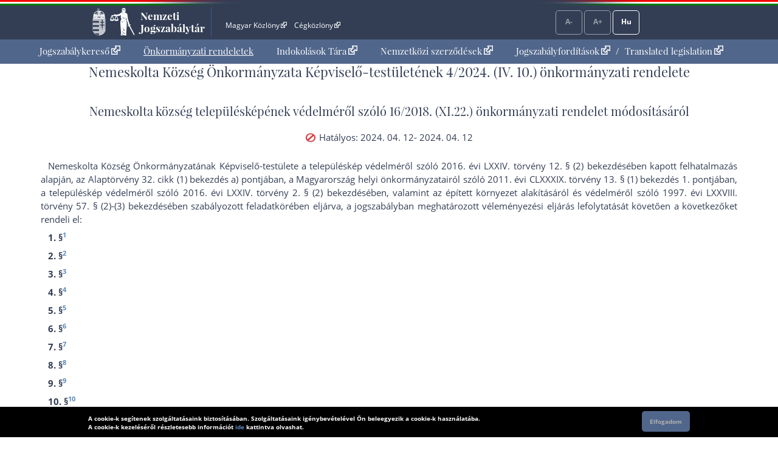

--- FILE ---
content_type: text/html; charset=UTF-8
request_url: https://or.njt.hu/eli/424866/r/2024/4/2024-04-12
body_size: 20979
content:
<!DOCTYPE html>


<html id="html" lang="hu">
    <head>        
        <title>Önkormányzati rendelet</title>              
    	<meta charset="UTF-8">    	
    	<meta http-equiv="X-UA-Compatible" content="IE=edge">
   		<meta name="title" id="meta_title" content="Nemzeti Jogszabálytár – MKIFK Magyar Közlönykiadó és Igazságügyi Forditóközpont Zrt.">
    	<meta name="description" id="meta_description" content="Magyarország hivatalos, hiteles, ingyenesen használható jogszabálygyűjteménye, az MKIFK Magyar Közlönykiadó és Igazságügyi Forditóközpont Zrt. gondozásában">
    	<link rel="icon" type="image/png" sizes="32x32" href="/favicon-32x32.png">
    	<link rel="icon" type="image/png" sizes="96x96" href="/favicon-96x96.png">
    	<link rel="icon" type="image/png" sizes="16x16" href="/favicon-16x16.png">
    	
        			<link rel="stylesheet" href="/build/vendors~app.a5e4423e.css"><link rel="stylesheet" href="/build/app.8f972446.css">
                <link rel="stylesheet" href="/build/ijror-style.9ba768f2.css">
        
            
            
                    <script src="/build/runtime.6e3f3c3a.js"></script><script src="/build/vendors~app~onk~rend.9f738cba.js"></script><script src="/build/vendors~app~onk.81e68425.js"></script><script src="/build/vendors~app.67f264b9.js"></script><script src="/build/app.16a96cfb.js"></script>
            	         	
    <script src="/build/vendors~rend.4160c0a4.js"></script><script src="/build/rend.50cf9582.js"></script>
                
                           
       
    </head>
    
    <body style="pointer-events: all;">
            
	<header id="header" aria-label="Az oldal fejléce">    
        <div id="top_flag_line" class="top-flag-line-fixed">
    <div id="top_header_line" data-ng-controller="accountCtrl">
        <div class="wrapper">
        
            <div class="logo">
    			<div id="betaver" style="position: absolute; right:0;top:0;background: #ffffaa; color: black; font-family: 'Open Sans', sans-serif; padding: 0 2px; font-size: 10px;"></div>
				<h1>
					<a onclick="njtApp.njtService.setLastSearchPath('');njtApp.njtService.setLastArchiveSearchPath('');" href="https://njt.hu/">Nemzeti Jogszabálytár</a>
				</h1>
			</div>

			<div class="top-links">
				<ul id="top-menu" role="menubar" aria-label="Fejléc hivatkozások">
					<li role="menuitem"><a href="http://www.magyarkozlony.hu/"   target="_blank" data-toggle="tooltip" data-placement="bottom" aria-label="Magyar Közlöny - Külső hivatkozás" >Magyar Közlöny<span class="kulsolink"></span></a></li>
					<li role="menuitem"><a href="http://www.cegkozlony.hu/"      target="_blank" data-toggle="tooltip" data-placement="bottom" aria-label="Cégközlöny - Külső hivatkozás" >Cégközlöny<span class="kulsolink"></span></a></li>
			    </ul>
				<ul id="top-right" role="menubar" aria-label="Belépés gomb">
										
					<li aria-hidden="true"><a class="njtButton disabled" id="smaller" title="Kisebb betűméret">A-</a></li>
					<li aria-hidden="true"><a class="njtButton disabled" id="larger" title="Nagyobb betűméret">A+</a></li>
					<li aria-hidden="true" role="menuitem"><a class="njtButton" id="language" title="Nyelvválasztó" aria-label="Nyelvválasztó">Hu</a></li>
				</ul>
			</div>

			<div class="clbo"></div>

			<div id="language-selector" class="on-top-window">    
				<ul class="lang-menu">
					<li><a href="/lang" target="_self">Magyar</a></li>
					<li><a href="/lang/en" target="_self">English</a></li>
    				<li><a href="#" onclick="languageWindow.showMessage('bubulgarian')">Български</a></li>
    				<li><a href="#" onclick="languageWindow.showMessage('gogreek')">Ελληνικά</a></li>
    				<li><a href="#" onclick="languageWindow.showMessage('hocroatian')">Hrvatski</a></li>
    				<li><a href="#" onclick="languageWindow.showMessage('lepolish')">Polski</a></li>
    				<li><a href="#" onclick="languageWindow.showMessage('negerman')">Deutsch</a></li>
    				<li><a href="#" onclick="languageWindow.showMessage('orarmenian')">Հայերեն</a></li>
    				<li><a href="#" onclick="languageWindow.showMessage('rogypsy')">Gypsy</a></li>
    				<li><a href="#" onclick="languageWindow.showMessage('roromanian')">Română</a></li>
    				<li><a href="#" onclick="languageWindow.showMessage('rurusin')">Ruszin</a></li>
    				<li><a href="#" onclick="languageWindow.showMessage('szeserbian')">Српски</a></li>
    				<li><a href="#" onclick="languageWindow.showMessage('szlovaslovakian')">Slovenčina</a></li>
    				<li><a href="#" onclick="languageWindow.showMessage('szloveslovenian')">Slovenščina</a></li>
    				<li><a href="#" onclick="languageWindow.showMessage('ukukrainian')">Українська</a></li>    
				</ul>
			</div>
        </div>                    
    </div>
</div>

	</header>

	<nav id="interactive">    
        <div id="sitelinks" class="mainWrapper" data-ng-controller="origMainCtrl">
        	<nav id="main-menu-holder">
            	<div class="main-menu">
                	<ul role="menubar" aria-label="Kezdőoldali hivatkozások">
                        <li role="menuitem"><a href="https://njt.hu/">Jogszabálykereső<span class="kulsolink kl-mainmenu"></span></a></li>
                        <li role="menuitem"><a href="/onkorm" class="active">Önkormányzati rendeletek</a></li>
                        <li role="menuitem"><a href="https://njt.hu/justification_search">Indokolások Tára<span class="kulsolink kl-mainmenu"></span></a></li>                    
                                                <li role="menuitem"><a href="https://njt.hu/international_agreement">Nemzetközi szerződések<span class="kulsolink kl-mainmenu"></span></a></li>
                        <li role="menuitem"><a href="https://njt.hu/forditasok">Jogszabályfordítások<span class="kulsolink kl-mainmenu"></span></a><span> / </span><a href="https://njt.hu/translations">Translated legislation<span class="kulsolink kl-mainmenu"></span></a></li>
                    </ul>
                </div>
			</nav>                    
            <section id="find-holder" class="search" data-ng-controller="searchSimpleCtrl">
	        	<div class="content wrapper ">
	            	        	</div>
    		</section>
	    	<section id="welcome-holder">
	        	<div class="content wrapper welcome">
	        		        	</div>
	    	</section>
        </div>
	</nav>

	<main id="maincontents">    
    	<div id="dynamic" class="mainWrapper empty" style="display: block; margin-bottom: 2em;">    
            <div class="container">
	<article>
	<div class="row justify-content-md-center">
		<div class="col-md-auto jogszabaly">
		
			<div id="scrollTitle">
			    			    <h1 class="pslice jogszabalyMainTitle" style="padding-bottom: 0;">Nemeskolta Község Önkormányzata Képviselő-testületének 4/2024. (IV. 10.) önkormányzati rendelete</h1>
			    <h2 class="pslice jogszabalySubtitle" style="margin-top: 0.6rem;">Nemeskolta község településképének védelméről szóló 16/2018. (XI.22.) önkormányzati rendelet módosításáról</h2>
			    <span class="hataly" id="hataly" style="padding-bottom: 0;">			    	
			    	<span class="circle past"></span>
			    	<span class="hatalyText">Hatályos: 2024. 04. 12- 2024. 04. 12</span>
			    </span>
			</div>
					
	        <!--i-->
<span class="jhId" id="NR"></span><h1 id="sc20245Y-3196SP000004-2" class="pslice jogszabalyMainTitle mainTitle">Nemeskolta Község Önkormányzata Képviselő-testületének 4/2024. (IV. 10.) önkormányzati rendelete</h1><!--i-->
<span class="jhId" id="CI"></span><h2 id="sc20245Y-3196SP000004-4" class="pslice jogszabalySubtitle">Nemeskolta község településképének védelméről szóló <a href="https://or.njt.hu/onkormanyzati-rendelet/2018-16-SP-3196">16/2018. (XI.22.) önkormányzati rendelet</a> módosításáról</h2><div class="hataly">2024.04.12.</div><!--i-->
<span class="jhId" id="PR"></span><div id="sc20245Y-3196SP000004-6" class="preambulum"><p>Nemeskolta Község Önkormányzatának Képviselő-testülete a településkép védelméről szóló <a href="https://njt.hu/jogszabaly/2016-74-00-00#SZ12@BE2" target="_blank">2016. évi LXXIV. törvény 12. § (2) bekezdés</a>ében kapott felhatalmazás alapján, <a href="https://njt.hu/jogszabaly/2011-4301-02-00#CA32@BE1@POA" target="_blank">az Alaptörvény 32. cikk (1) bekezdés a) pont</a>jában, a Magyarország helyi önkormányzatairól szóló <a href="https://njt.hu/jogszabaly/2011-189-00-00#SZ13@BE1@PO1" target="_blank">2011. évi CLXXXIX. törvény 13. § (1) bekezdés 1. pont</a>jában, a településkép védelméről szóló <a href="https://njt.hu/jogszabaly/2016-74-00-00#SZ2@BE2" target="_blank">2016. évi LXXIV. törvény 2. § (2) bekezdés</a>ében, valamint az épített környezet alakításáról és védelméről szóló <a href="https://njt.hu/jogszabaly/1997-78-00-00#SZ57@BE2" target="_blank">1997. évi LXXVIII. törvény 57. § (2)-(3) bekezdés</a>ében szabályozott feladatkörében eljárva, a jogszabályban meghatározott véleményezési eljárás lefolytatását követően a következőket rendeli el:</p></div><!--i-->
<span class="jhId" id="SZ1"></span><div id="sc20245Y-3196SP000004-8" class="szakasz"><p class=" mt"><span class="szakasz-jel">1. §<sup class="fnSup" data-note-id="fnr_387">1</sup> </span></p></div><!--i-->
<span class="jhId" id="SZ2"></span><div id="sc20245Y-3196SP000004-19" class="szakasz"><p class=" mt"><span class="szakasz-jel">2. §<sup class="fnSup" data-note-id="fnr_388">2</sup> </span></p></div><!--i-->
<span class="jhId" id="SZ3"></span><div id="sc20245Y-3196SP000004-36" class="szakasz"><p class=" mt"><span class="szakasz-jel">3. §<sup class="fnSup" data-note-id="fnr_389">3</sup> </span></p></div><!--i-->
<span class="jhId" id="SZ4"></span><div id="sc20245Y-3196SP000004-45" class="szakasz"><p class=" mt"><span class="szakasz-jel">4. §<sup class="fnSup" data-note-id="fnr_390">4</sup> </span></p></div><!--i-->
<span class="jhId" id="SZ5"></span><div id="sc20245Y-3196SP000004-54" class="szakasz"><p class=" mt"><span class="szakasz-jel">5. §<sup class="fnSup" data-note-id="fnr_391">5</sup> </span></p></div><!--i-->
<span class="jhId" id="SZ6"></span><div id="sc20245Y-3196SP000004-64" class="szakasz"><p class=" mt"><span class="szakasz-jel">6. §<sup class="fnSup" data-note-id="fnr_392">6</sup> </span></p></div><!--i-->
<span class="jhId" id="SZ7"></span><div id="sc20245Y-3196SP000004-76" class="szakasz"><p class=" mt"><span class="szakasz-jel">7. §<sup class="fnSup" data-note-id="fnr_393">7</sup> </span></p></div><!--i-->
<span class="jhId" id="SZ8"></span><div id="sc20245Y-3196SP000004-140" class="szakasz"><p class=" mt"><span class="szakasz-jel">8. §<sup class="fnSup" data-note-id="fnr_394">8</sup> </span></p></div><!--i-->
<span class="jhId" id="SZ9"></span><div id="sc20245Y-3196SP000004-157" class="szakasz"><p class=" mt"><span class="szakasz-jel">9. §<sup class="fnSup" data-note-id="fnr_395">9</sup> </span></p></div><!--i-->
<span class="jhId" id="SZ10"></span><div id="sc20245Y-3196SP000004-166" class="szakasz"><p class=" mt"><span class="szakasz-jel">10. §<sup class="fnSup" data-note-id="fnr_396">10</sup> </span></p></div><!--i-->
<span class="jhId" id="SZ11"></span><div id="sc20245Y-3196SP000004-187" class="szakasz"><p class=" mt"><span class="szakasz-jel">11. §<sup class="fnSup" data-note-id="fnr_397">11</sup> </span></p></div><!--i-->
<span class="jhId" id="SZ12"></span><div id="sc20245Y-3196SP000004-191" class="szakasz"></div><!--n-->
<span class="jhId" id="SZ12@BE0"></span><div id="sc20245Y-3196SP000004-192" class="bekezdesNyito"><p class=" mt"><span class="jel"><span class="szakasz-jel">12. §</span></span> Ez a rendelet a kihirdetését követő napon lép hatályba.</p></div><span class="jhId" id="ME1"></span><!--i-->
<div id="sc20245Y-3196SP000004-195" class="mellekletCimke"><p>1. melléklet a 4/2024. (IV. 10.) önkormányzati rendelethez<sup class="fnSup" data-note-id="fnr_398">12</sup></p></div><span class="jhId" id="ME2"></span><!--i-->
<div id="sc20245Y-3196SP000004-228" class="mellekletCimke"><p>2. melléklet a 4/2024. (IV. 10.) önkormányzati rendelethez<sup class="fnSup" data-note-id="fnr_399">13</sup></p></div> <div class="footnote" id="fnr_387"><sup>1</sup><p>Az 1. § a <a href="https://njt.hu/jogszabaly/2010-130-00-00#SZ12@BE2" target="_blank">2010. évi CXXX. törvény 12. § (2) bekezdés</a>e alapján hatályát vesztette.</p></div><div class="footnote" id="fnr_388"><sup>2</sup><p>A 2. § a <a href="https://njt.hu/jogszabaly/2010-130-00-00#SZ12@BE2" target="_blank">2010. évi CXXX. törvény 12. § (2) bekezdés</a>e alapján hatályát vesztette.</p></div><div class="footnote" id="fnr_389"><sup>3</sup><p>A 3. § a <a href="https://njt.hu/jogszabaly/2010-130-00-00#SZ12@BE2" target="_blank">2010. évi CXXX. törvény 12. § (2) bekezdés</a>e alapján hatályát vesztette.</p></div><div class="footnote" id="fnr_390"><sup>4</sup><p>A 4. § a <a href="https://njt.hu/jogszabaly/2010-130-00-00#SZ12@BE2" target="_blank">2010. évi CXXX. törvény 12. § (2) bekezdés</a>e alapján hatályát vesztette.</p></div><div class="footnote" id="fnr_391"><sup>5</sup><p>Az 5. § a <a href="https://njt.hu/jogszabaly/2010-130-00-00#SZ12@BE2" target="_blank">2010. évi CXXX. törvény 12. § (2) bekezdés</a>e alapján hatályát vesztette.</p></div><div class="footnote" id="fnr_392"><sup>6</sup><p>A 6. § a <a href="https://njt.hu/jogszabaly/2010-130-00-00#SZ12@BE2" target="_blank">2010. évi CXXX. törvény 12. § (2) bekezdés</a>e alapján hatályát vesztette.</p></div><div class="footnote" id="fnr_393"><sup>7</sup><p>A 7. § a <a href="https://njt.hu/jogszabaly/2010-130-00-00#SZ12@BE2" target="_blank">2010. évi CXXX. törvény 12. § (2) bekezdés</a>e alapján hatályát vesztette.</p></div><div class="footnote" id="fnr_394"><sup>8</sup><p>A 8. § a <a href="https://njt.hu/jogszabaly/2010-130-00-00#SZ12@BE2" target="_blank">2010. évi CXXX. törvény 12. § (2) bekezdés</a>e alapján hatályát vesztette.</p></div><div class="footnote" id="fnr_395"><sup>9</sup><p>A 9. § a <a href="https://njt.hu/jogszabaly/2010-130-00-00#SZ12@BE2" target="_blank">2010. évi CXXX. törvény 12. § (2) bekezdés</a>e alapján hatályát vesztette.</p></div><div class="footnote" id="fnr_396"><sup>10</sup><p>A 10. § a <a href="https://njt.hu/jogszabaly/2010-130-00-00#SZ12@BE2" target="_blank">2010. évi CXXX. törvény 12. § (2) bekezdés</a>e alapján hatályát vesztette.</p></div><div class="footnote" id="fnr_397"><sup>11</sup><p>A 11. § a <a href="https://njt.hu/jogszabaly/2010-130-00-00#SZ12@BE2" target="_blank">2010. évi CXXX. törvény 12. § (2) bekezdés</a>e alapján hatályát vesztette.</p></div><div class="footnote" id="fnr_398"><sup>12</sup><p>Az 1. melléklet a <a href="https://njt.hu/jogszabaly/2010-130-00-00#SZ12@BE2" target="_blank">2010. évi CXXX. törvény 12. § (2) bekezdés</a>e alapján hatályát vesztette.</p></div><div class="footnote" id="fnr_399"><sup>13</sup><p>A 2. melléklet a <a href="https://njt.hu/jogszabaly/2010-130-00-00#SZ12@BE2" target="_blank">2010. évi CXXX. törvény 12. § (2) bekezdés</a>e alapján hatályát vesztette.</p></div>
            
                                   
        </div>
	</div>
	</article>
</div>

<section>
	
	<div id="dynamic-footnote" onclick="rendtool.footClose();" class="alert alert-warning alert-dismissible fade">
		<span id="footnote-content" class="footnoteText"></span>
        <button type="button" class="close" aria-label="Bezárja a lábjegyzetet">
    		<span aria-hidden="true">&times;</span>
		</button>
    </div>
    	
</section>

        	<div data-ng-view></div>
    	</div>
	</main>

	<footer>    
            <section>
        <div id="bottom_flag_line" class="navbar-fixed">
            <div id="bottom_black_line">
                <div class="wrapper">
                
                    <div data-ng-controller="pageBarCtrl" class="pageBar">                    	
                    	<ul>
                    		                        		<li id="pageBarSearch" class="pager search wide"><a id="btnRendeletkereso" class="page" href="/onkorm/-:-:-:-:-:-:-:-:-" data-toggle="tooltip" data-placement="top" title="Keresés">Rendeletkereső</a></li>
                        		                    		                    	</ul>                    	
                    </div>
                    
                    
                    <div id="explanation-window" class="explanation-panel collapse" onclick="$('#explanation-window').collapse('hide');">
					    <ul>
					        <li class="e1">Hatályos</li>
					        <li class="e2">Már nem hatályos</li>
					        <li class="e3">Még nem hatályos</li>
					        <li class="e5">Módosulni fog</li>
					        <li class="e6">Időállapotok</li>
					        <li class="e4">Adott napon hatályos</li>
					        <li class="e7">Közlönyállapot</li>
					        <li class="e8">Archívum</li>
					        <li class="e9">Indokolás</li>
					    </ul>
					</div>
					<a href="#explanation-window" id="explanation" class="explanation" data-toggle="collapse" role="button" aria-expanded="false" aria-controls="explanation-window">Jelmagyarázat</a>
                    <a id="scrollToTop" class="floatBtn scrollToTop" data-njttitle="Lap tetejére" onclick="uitools.goToTop();"><span></span>Lap tetejére</a>
                </div>
            </div>
        </div>
    </section>
        
        <div id="sticky-footer-wrapper"></div>
    
<div class="text">
   	<ul>
       	<li><a href="https://njt.hu/static/about">Impresszum<span class="kulsolink kl-footer"></span></a></li>
       	<li><a href="https://njt.hu/bundles/njtfrontend/docs/felhasznalasi_feltetelek_es_jogi_hatter.pdf?v8366408f3.7822.20201209160030" target="_blank" data-toggle="tooltip" data-placement="bottom" title="Új ablakban">Felhasználási feltételek<span class="kulsolink kl-footer"></span></a></li>
       	<li><a href="https://njt.hu/bundles/njtfrontend/docs/akadalymentesitesi.pdf?v0ef628fec.8871.20220201194825.1.1.23" target="_blank" data-toggle="tooltip" data-placement="bottom" title="Új ablakban">Akadálymentesítési nyilatkozat<span class="kulsolink kl-footer"></span></a></li>       	
       	<li><a href="https://njt.hu/adatkezelesi_tajekoztato" target="_blank" data-toggle="tooltip" data-placement="bottom" title="Új ablakban">Adatkezelési tájékoztató<span class="kulsolink kl-footer"></span></a></li>
    </ul>
   	<span>
       	A Nemzeti Jogszabálytár mindenki számára térítésmentesen igénybe vehető jogszabálykereső szolgáltatás.<br/>
       	A Nemzeti Jogszabálytár tartalomszolgáltatója és a szolgáltatás üzemeltetője az MKIFK Magyar Közlönykiadó és Igazságügyi Forditóközpont Zrt.
    </span><br/>
    <span style="padding:0;">
       	© A Nemzeti Jogszabálytárban elérhető szövegek tekintetében az MKIFK Magyar Közlönykiadó és Igazságügyi Forditóközpont Zrt. minden jogot fenntart!<br/>
       	<span style="color: darkslateblue;">v1.6.0</span>           	
    </span>
    
</div>
<div class="footerLogos">
	<a href="https://mhk.hu/projektjeink" target="_blank" data-toggle="tooltip" data-placement="bottom" title="Új ablakban">
		<img alt="Új Széchenyi Terv logó" src="https://njt.hu//bundles/njtfrontend/images/layout/footer_logo_1.png?v479279da5.8182.20210428143720.0.9.48.4" >
	</a>
	<a href="https://kozadat.hu/kereso/" target="_blank" data-toggle="tooltip" data-placement="bottom" title="Új ablakban">
		<img alt="Közadatkereső logó" src="https://njt.hu//bundles/njtfrontend/images/layout/footer_logo_2.png?v479279da5.8182.20210428143720.0.9.48.4" >
	</a>
</div>
   	

        <div id="cookie-law" class="collapse" >
	<div id="cookie-law-holder">
    	<span>A cookie-k segítenek szolgáltatásaink biztosításában. Szolgáltatásaink igénybevételével Ön beleegyezik a cookie-k használatába.<br/>A cookie-k kezeléséről részletesebb információt <a href="https://uj.njt.hu/static/cookie">ide</a> kattintva olvashat.</span>
        <button id="acceptButton" onclick="uitools.acceptCookieLaw()">Elfogadom</button>
	</div>
</div>
	</footer>
        
        
    
    <script>
    	$(document).ready( function() {
    	rendtool.init( false, 'https://njt.hu/', 'https://or.njt.hu/' );
    	$(window).scroll( function() { rendtool.footClose(); } );
	});
    </script>
    
        <!-- Global site tag (gtag.js) - Google Analytics -->
    <script async src="https://www.googletagmanager.com/gtag/js?id=UA-28015740-1"></script>
    <script>
        window.dataLayer = window.dataLayer || [];
        function gtag(){dataLayer.push(arguments);}
        gtag('js', new Date());

        gtag('config', 'UA-28015740-1');
    </script>
                
</body>
</html>
